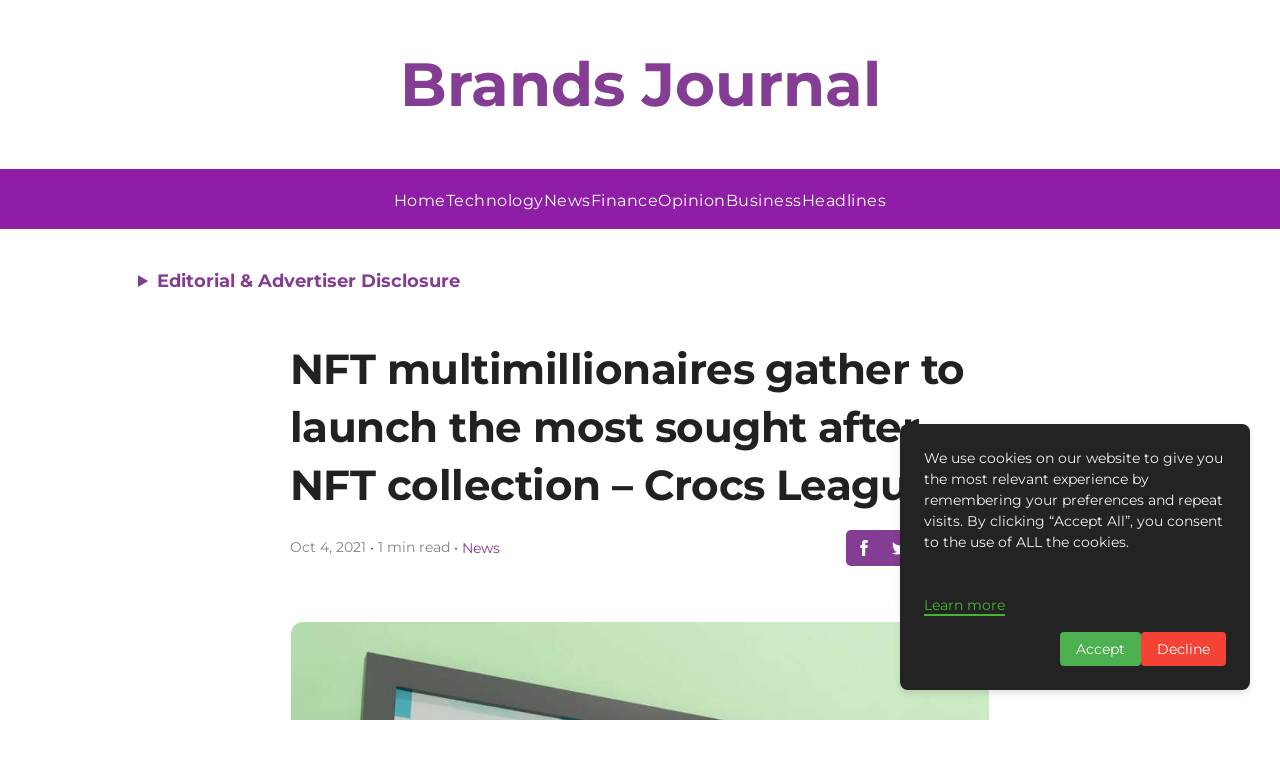

--- FILE ---
content_type: text/html; charset=utf-8
request_url: https://www.google.com/recaptcha/api2/aframe
body_size: 222
content:
<!DOCTYPE HTML><html><head><meta http-equiv="content-type" content="text/html; charset=UTF-8"></head><body><script nonce="kHjMg63jVAJiQp_Sn_73rw">/** Anti-fraud and anti-abuse applications only. See google.com/recaptcha */ try{var clients={'sodar':'https://pagead2.googlesyndication.com/pagead/sodar?'};window.addEventListener("message",function(a){try{if(a.source===window.parent){var b=JSON.parse(a.data);var c=clients[b['id']];if(c){var d=document.createElement('img');d.src=c+b['params']+'&rc='+(localStorage.getItem("rc::a")?sessionStorage.getItem("rc::b"):"");window.document.body.appendChild(d);sessionStorage.setItem("rc::e",parseInt(sessionStorage.getItem("rc::e")||0)+1);localStorage.setItem("rc::h",'1768678737410');}}}catch(b){}});window.parent.postMessage("_grecaptcha_ready", "*");}catch(b){}</script></body></html>